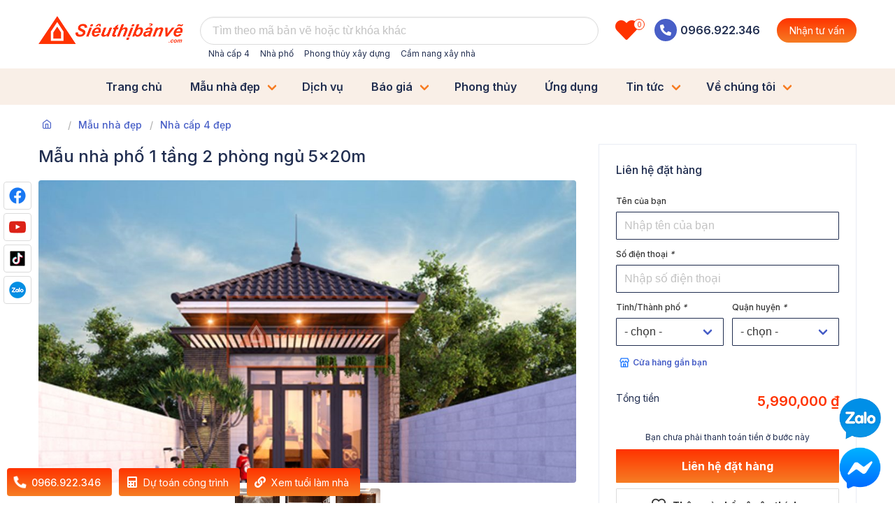

--- FILE ---
content_type: text/html; charset=utf-8
request_url: https://sieuthibanve.com/mau-nha-dep/mau-nha-pho-1-tang-2-phong-ngu-5x20m
body_size: 59290
content:

<!DOCTYPE HTML PUBLIC "-//W3C//DTD XHTML 1.0 Transitional//En" "http://www.w3.org/TR/xhtml1/DTD/xhtml1-transitional.dtd">
<html xmlns="http://www.w3.org/1999/xhtml" xmlns:og="http://ogp.me/ns#" lang="vi-VN">
<head>
  <link rel="icon" type="image/png" href="https://sieuthibanve.com/upload/files/favicon.png" />
  <link rel="apple-touch-icon" href="https://sieuthibanve.com/upload/files/favicon.png" />
  <link rel="shortcut icon" href="https://sieuthibanve.com/upload/files/favicon.ico" />
  <meta http-equiv="Content-Type" content="text/html; charset=utf-8" />
  <meta name="viewport" content="width=device-width, initial-scale=1, maximum-scale=1, user-scalable=0" />
  <!-- Mobile-app -->
  <meta name="application-name" content="SIEUTHIBANVE.COM" />
  <meta name="mobile-web-app-capable" content="yes" />
  <meta name="apple-mobile-web-app-capable" content="yes" />
  <meta name="apple-mobile-web-app-title" content="SIEUTHIBANVE.COM" />
  <meta name="apple-mobile-web-app-status-bar-style" content="default" />
  <meta name="msapplication-TileImage" content="/favicon.png" />
  <meta name="msapplication-tap-highlight" content="no" />
  <!--SEO & Meta-->
  
  <meta name="robots" content="index, follow" />
  <title>Mẫu nhà phố 1 tầng 2 phòng ngủ 5x20m</title>
<link rel="canonical" href="https://sieuthibanve.com/mau-nha-dep/mau-nha-pho-1-tang-2-phong-ngu-5x20m" />
<link rel="alternate" href="https://sieuthibanve.com/mau-nha-dep/mau-nha-pho-1-tang-2-phong-ngu-5x20m" hreflang="vi-VN" />
<meta http-equiv="content-language" content="vi-VN" />
<meta name="tilte" content="Mẫu nhà phố 1 tầng 2 phòng ngủ 5x20m" />
<meta name="keywords" content="" />
<meta name="description" content="" />
<meta property="og:url" content="https://sieuthibanve.com/mau-nha-dep/mau-nha-pho-1-tang-2-phong-ngu-5x20m" />
<meta property="og:site_name" content="sieuthibanve.com" />
<meta property="og:type" content="article" />
<meta property="og:title" content="Mẫu nhà phố 1 tầng 2 phòng ngủ 5x20m" />
<meta property="og:description" content="" />
<meta property="og:image" content="https://sieuthibanve.com/upload/images/202112/151025-bv0454---01.png" />
<meta property="og:image:alt" content="Mẫu nhà phố 1 tầng 2 phòng ngủ 5x20m" />
<meta property="og:image:width" content="1000" />
<meta property="og:image:height" content="841" />
<meta name="twitter:card" content="summary_large_image" />
<meta name="twitter:title" content="Mẫu nhà phố 1 tầng 2 phòng ngủ 5x20m" />
<meta name="twitter:description" content="" />
<meta name="twitter:url" content="https://sieuthibanve.com/mau-nha-dep/mau-nha-pho-1-tang-2-phong-ngu-5x20m" />
<meta name="twitter:site_name" content="sieuthibanve.com" />
<meta name="twitter:image" content="https://sieuthibanve.com/upload/images/202112/151025-bv0454---01.png" />
<meta name="twitter:image:alt" content="Mẫu nhà phố 1 tầng 2 phòng ngủ 5x20m" />
<meta name="twitter:image:width" content="1000" />
<meta name="twitter:image:height" content="841" />
<meta property="og:updated_time" content="2021-12-15T10:24:00+07:00" />
<meta property="article:modified_time" content="2021-12-15T10:24:00+07:00" />
<meta property="article:published_time" content="2021-12-15T10:24:00+07:00" />

  

  <meta name="theme-color" content="#F67D24" />
<link rel="preconnect" href="https://fonts.googleapis.com">
<link rel="preconnect" href="https://fonts.gstatic.com" crossorigin>
<link rel="stylesheet" href="https://fonts.googleapis.com/css2?family=Inter:wght@100;200;300;400;500;600;700;800;900&family=Oswald:wght@400;500&display=swap">
<link rel="stylesheet" href="https://cdnjs.cloudflare.com/ajax/libs/font-awesome/5.15.3/css/all.min.css" integrity="sha512-iBBXm8fW90+nuLcSKlbmrPcLa0OT92xO1BIsZ+ywDWZCvqsWgccV3gFoRBv0z+8dLJgyAHIhR35VZc2oM/gI1w==" crossorigin="anonymous" referrerpolicy="no-referrer" />
<!-- Global site tag (gtag.js) - Google Analytics -->
<script async src="https://www.googletagmanager.com/gtag/js?id=G-SH0S7YMZCQ"></script>
<script>
  window.dataLayer = window.dataLayer || [];
  function gtag(){dataLayer.push(arguments);}
  gtag('js', new Date());

  gtag('config', 'G-SH0S7YMZCQ');
</script>
  <!--CSS-->
  <link href="/bundles-web/css?v=-61B2hNfY8ITctHbnCbUV2f2vqp5J3T60jpT7iRGjR81" rel="stylesheet"/>

  <style>.call-mobile1 {  position: fixed;  bottom: 40px;  height: 40px;  line-height: 40px;  padding: 0;  border-radius: 40px;  color: #fff;  right: 20px;  z-index: 99999;}.call-mobile2 {  position: fixed;  bottom: 111px;  height: 40px;  line-height: 40px;  padding: 0;  border-radius: 40px;  color: #fff;  right: 20px;  z-index: 99999;}/*--- Css bổ sung ---*/#customers { /*Css danh cho table*/ font-family: Arial, Helvetica, sans-serif; border-collapse: collapse; width: 100%;}#customers td, #customers th { border: 2px solid #ddd; padding: 8px;}#customers tr:nth-child(even){background-color: #f2f2f2;}#customers tr:hover {background-color: #ddd;}#customers th { padding-top: 12px; padding-bottom: 10px; text-align: left; background-color: #ff8d00; color: white;}/*Css xem thêm*/p.xemthem { border-style: dashed; border-width: 2px; border-color: #e23430; background-color: #fefbfb; padding:10px; font-size:15px; font-weight:bold;}/*--- Css bổ sung ---*//* Default */:root { --color-main: #ff3300; --color-extra: #f67d24; --color-text: #212e50; --color-bg: #fff;}body { font-family: "Inter", Arial, Helvetica, sans-serif; color: var(--color-text);}.container { max-width: 1170px !important; width: 100%;}.font_title { font-family: "Oswald", Arial, Helvetica, sans-serif;}.button.is_gradient { background: -webkit-linear-gradient(bottom,#f67d24,#ff3300); background: -moz-linear-gradient(bottom,rgba(0,0,0,.7),rgba(0,0,0,0)); background: linear-gradient(0deg,#f67d24,#ff3300); border: 0px; color: #fff;}.button.is_gradient:hover { background: var(--color-main);}/* Customs */#post_catalog { border: 1px solid #858383; background: #f3f3f3; border-radius: 4px; overflow: hidden;}#post_catalog .title { display: flex; align-items: center; justify-content: flex-start; padding: 0.6rem; background: #ff8d00; color: #fff; cursor: pointer; margin: 0px;}#post_catalog .title span { flex-grow: 1; padding: 0px 10px;}#post_catalog.is-active .title .icon-chevron-right { transform: rotate(90deg);}#post_catalog ul { padding: 1rem;}#post_catalog:not(.is-active) ul { display: none;}hr { height: 1px;}.card { box-shadow: none; color: var(--color-text); overflow: hidden;}.button.is-medium { height: 48px; border-radius: 10px;}.button.is-medium.is-rounded { width: 48px; padding: 0px; border-radius: 50%;}.button.is_more { border-radius: 0px; border: 1px solid var(--color-text); color: var(--color-text);}.is-danger.input, .is-danger.textarea, select.is-danger { border-color: #f14668 !important;}.has-text-link { color: #1673FF;}.breadcrumb ul { align-items: center; font-size: 14px;}.pagination-link { color: var(--color-text); font-weight: 600; height: 32px; min-width: 32px; padding: 0px; border-width: 0px; border-radius: 50%;}.pagination-link.is-current { background: var(--color-text);}.tabs li a { padding-left: 0px; padding-right: 0px; margin-right: 1.75rem; color: #6F788E;}.tabs li.is-active a { color: var(--color-text);;}.header_top * { z-index: 31;}.header_logo img { height: 40px; display: block;}.header_menu, .navbar { background: #f9efe7;}.header_menu .navbar { justify-content: center;}.container>.navbar .navbar-menu { margin-left: -0.75rem;}.navbar-item, .navbar-link { color: var(--color-text); padding: 0.5rem 1.25rem;}a.navbar-item:focus, a.navbar-item:hover,.navbar-link:focus, .navbar-link:hover,.navbar-item.has-dropdown:focus .navbar-link, .navbar-item.has-dropdown:hover .navbar-link,.navbar-item.has-dropdown.is-active .navbar-link { background: none !important; color: var(--color-main) !important;}.navbar > a.navbar-item.is-active::before, .navbar > .navbar-item.is-active .navbar-link::before { content: ''; position: absolute; left: 1.25rem; right: 1.25rem; bottom: 0px; height: 3px; background: var(--color-main);}.navbar-item .navbar-item:hover, .navbar-item .navbar-item.is-active { color: var(--color-main) !important;}.navbar-link:not(.is-arrowless)::after { border-color: var(--color-extra);}.navbar-item.is-active .navbar-dropdown { display: none;}#footer hr { height: 1px; background: #191919; margin: 0px;}#footer a { color: #fff;}#footer a:hover { text-decoration: underline;}.footer_bottom { color: #6F788E;}#favorite { color: var(--color-main); font-size: 32px; position: relative;}#favorite small { position: absolute; top: 0px; right: -10px; font-size: 10px; width: 16px; height: 16px; border-radius: 50%; border: 1px solid var(--color-main); background: #fff; display: inline-flex; justify-content: center; align-items: center;}#social_pin { position: fixed; left: 5px; top: calc(50vh - 100px); z-index: 10;}#social_pin a { display: block; margin-bottom: 5px;}#link_pin { position: fixed; left: 10px; bottom: 10px; z-index: 10; display: flex;}#link_pin a { margin-right: 10px;}.nivo-caption { display: none !important;}.home_search { position: relative; z-index: 20; transform: translateY(-36px);}.home_search_bar { width: 770px; height: 72px; padding: 12px; margin: 0px auto; background: #FFFFFF; box-shadow: 0px 16px 32px 1px rgba(0, 0, 0, 0.15); border-radius: 40px;}.home_search_bar .columns .column { padding-left: 1.5rem !important; border-left: 1px solid #E9ECF4;}.home_search_bar .columns .column:first-child,.home_search_bar .columns .column:last-child { border-left: none;}.home_search_bar label { display: block; font-size: 12px; font-weight: 500;}.home_search_bar .select { width: 100%; height: auto;}.home_search_bar .select::after { display: none !important;}.home_search_bar select { color: #6F788E; font-size: 14px; height: 28px; padding: 0px !important; border: 0px !important; box-shadow: none !important;}.home_service .service_item { padding: 24px; border: 1px solid #E9ECF4; border-radius: 2px; display: block; height: 100%;}.home_service .service_item .item_icon { width: 97px; height: 97px; margin: 0px auto; background: var(--color-main); border: 6px solid #fff; border-radius: 50%; box-shadow: 0px 0px 0px 3px var(--color-main); padding: 10px; display: flex; align-items: center; justify-content: center;}.product_item .item_img .icon.is_like { position: absolute; top: 10px; right: 10px; z-index: 2; width: 32px; height: 29px; background-image: url('/themes/icons/01.png');}.product_item .item_img .icon.is_like.is_yes { background-image: url('/themes/icons/02.png');}.product_item .item_attr { text-overflow: unset;}.product_item .item_attr span { line-height: 10px; display: inline-block;}.product_item .item_attr span:not(:last-child) { border-right: 1px solid #D8DDE9; margin-right: 5px; padding-right: 7px;}.product_item .item_price { display: flex; align-items: center; font-size: 14px; color: #6F788E;}.product_item .item_price span { color: var(--color-main); font-size: 1.25em; font-weight: 600; margin-right: 10px;}.blog_item .item_attr span { line-height: 10px; display: inline-block;}.blog_item .item_attr span:not(:last-child) { border-right: 1px solid #D8DDE9; margin-right: 5px; padding-right: 7px;}.home_ads .image { border-radius: 8px; overflow: hidden;}.home_feedback .jcarousel-pagination { display: flex; justify-content: center; padding-top: 1.5rem;}.home_feedback .jcarousel-pagination a { font-size: 0px; width: 8px; height: 4px; background: #E9ECF4; margin: 0px 2px; border-radius: 2px;}.home_feedback .jcarousel-pagination a.active { background: var(--color-main);}.home_feedback .jcarousel { margin-left: -1rem !important; margin-right: -1rem !important;}.home_feedback li { padding: 0px 1rem !important;}.home_feedback .feedback_item { background-color: #FDF6F0; background-image: url('/themes/icons/03.png'); background-repeat: no-repeat; background-position: 16px 16px; padding: 40px; height: 100%; border-radius: 8px;}.feedback_item .item_desc { margin-bottom: 20px;}.feedback_item .item_avatar { display: flex; align-items: center;}.feedback_item .item_avatar img { width: 44px; height: 44px; border-radius: 50%; margin-right: 15px;}.feedback_item .item_avatar span { display: block;}.home_introduct .column:not(:first-child) { border-left: 1px dashed #ad4e36;}.home_contract .input { border-color: var(--color-text); border-radius: 0px; height: 50px !important; background: transparent;}.home_contract .button { height: 50px !important; border-radius: 0px; font-weight: 600;}.search_bar .select { width: 158px; font-size: 14px; height: 40px;}.search_bar .select::after { border-color: var(--color-text) !important; border-width: 2px !important; height: 8px !important; width: 8px !important;}.search_bar .select select, .search_bar .button { height: 40px; border-radius: 0px; color: var(--color-text);}.search_box { border: 1px solid #E9ECF4;}.search_box hr { border-top: 1px dashed #E9ECF4; border-bottom: 0px; background: transparent; height: 1px;}.search_box .checkbox_list li { padding: .5rem 0;}.search_box .checkbox_list .checkbox { position: relative; display: block;}.search_box .checkbox_list .checkbox input { position: absolute; opacity: 0;}.search_box .checkbox_list .checkbox span { display: block; position: relative; padding-left: 25px;}.search_box .checkbox_list .checkbox span::before { font-family: "Font Awesome 5 Free"; font-weight: 900; font-size: 10px; content: ''; border: 2px solid #212E50; border-radius: 1px; display: inline-flex; align-items: center; justify-content: center; width: 18px; height: 18px; position: absolute; left: 0px; top: 0px;}.search_box .checkbox_list .checkbox input:checked ~ span::before { content: '\f00c'; background: var(--color-text); color: #fff;}.search_box .radio_list { display: flex; flex-wrap: wrap;}.search_box .radio_list li { width: 20%; padding-right: 3px; padding-bottom: 3px;}.search_box .radio_list .radio { position: relative; display: block;}.search_box .radio_list .radio input { position: absolute; opacity: 0;}.search_box .radio_list .radio span { background: #E9ECF4; border-radius: 1px; width: 100%; height: 32px; display: flex; align-items: center; justify-content: center; font-size: 12px; color: var(--color-text); font-weight: 500;}.search_box .radio_list .radio input:checked ~ span { background: var(--color-text); color: #fff;}.search_box .select, .search_box .select select { height: 34px; font-size: 14px; border-color: var(--color-text); border-radius: 1px; width: 100%;}.order_box { border: 1px solid #E9ECF4;}.order_box .input, .order_box .select select { border-color: var(--color-text); border-radius: 1px; width: 100%;}.order_box .label { font-size: 12px; font-weight: 500;}.order_box .button { border-radius: 1px;}.product_price strong { display: block; color: var(--color-main); font-size: 20px; font-weight: 600;}.product_price span { color: var(--color-extra);}.product_price del { color: #6F788E;}.product_attributes div { font-size: 14px; display: flex; flex-wrap: wrap; padding: .5rem 1rem;}.product_attributes li:nth-child(4n + 1) div, .product_attributes li:nth-child(4n + 2) div { background: #E9ECF4;}.product_attributes li:nth-child(2n + 1) div { margin-right: 1rem;}.product_attributes li:nth-child(2n) div { margin-left: 1rem;}.product_attributes label { width: 40%; color: #6F788E;}.product_attributes span { width: 60%;}#product_content { max-height: 700px; overflow: hidden; position: relative;}#product_content.is-active { max-height: none;}#product_content .box_more { position: absolute; top: 612px; left: 0px; right: 0px; z-index: 10; text-align: center; padding-top: 3rem; background: -webkit-linear-gradient(bottom,#fff 40%,rgba(0,0,0,0) 0%); background: -moz-linear-gradient(bottom,#fff 40%,rgba(0,0,0,0) 0%); background: linear-gradient(0deg,#fff 40%,rgba(0,0,0,0) 100%);}#product_content.is-active .box_more { display: none;}.service_list li .service_item { border: 1px solid #E9ECF4; border-right-width: 0px; height: 100%;}.service_list li:last-child .service_item { border-right-width: 1px;}.service_list .service_item .image { border-radius: 14px;}.has-background-black .breadcrumb a { color: #fff;}.breadcrumb li.is-active a { color: #6F788E;}.blog_attributes li { font-size: 14px; display: flex; flex-wrap: wrap; padding: 14px;}.blog_attributes li:nth-child(2n) { background: #E9ECF4;}.blog_attributes li label { color: #6F788E; width: 45%;}.blog_attributes li span { font-weight: 500; width: 55%;}#jc_images .card { height: 500px;}#jc_images .jcarousel-wrapper .jcarousel { margin: 0px;}#jc_images .jcarousel-wrapper .jcarousel ul > li { padding: 0px; height: 500px;}#jc_images .jcarousel-wrapper .image { border-radius: .25rem; width: auto; height: 100%;}#jc_images .jcarousel-control { position: absolute; left: 0px; right: 0px; bottom: -24px; height: 0px; display: flex; justify-content: space-between;}#jc_images .jcarousel-control a { display: inline-flex; align-items: center; justify-content: center; width: 32px; height: 32px; border-radius: 50%; background: #fff; color: #000; font-size: 12px;}#jc_images .content { padding: 1rem 3rem; text-align: center; min-height: 50px;}.blog_item_medium h3 { position: absolute; left: 0px; right: 0px; bottom: 0px; background: rgba(0,0,0,0.5); background: -webkit-linear-gradient(to bottom, rgba(0,0,0, 0) 0%, rgba(0, 0, 0, 0.7) 90%); background: -moz-linear-gradient(to bottom, rgba(0,0,0, 0) 0%, rgba(0, 0, 0, 0.7) 90%); background: linear-gradient(to bottom, rgba(0,0,0, 0) 0%, rgba(0, 0, 0, 0.7) 90%);}.hidden_first > .column:first-child{ display: none;}.page_contact { padding: 77px 0px;}.box_shadow { background: #fff; box-shadow: 0px 4px 24px 1px rgba(0, 0, 0, 0.1); border-radius: 4px;}.page_contact .box_shadow .input { border-color: var(--color-text); border-radius: 1px;}.page_contact .box_shadow .button{ border-radius: 1px;}.page_contact .box_shadow .label { font-size: 12px; font-weight: 500;}.page_branch { display: flex; flex-wrap: wrap; justify-content: flex-end; height: 70vh;}.page_branch .branch_maps { flex: none; width: 50%; background: #e7e5e0;}.page_branch .branch_maps iframe { width: 100%; height: 100%;}.page_branch .branch_list { flex: none; width: 585px; height: 100%; overflow-x: hidden; overflow-y: auto; padding-top: 2rem; padding-right: 2rem;}.page_branch .branch_list .select { width: 180px; font-size: 14px;}.page_branch .branch_list .select select { border-color: var(--color-text); border-radius: 1px;}.page_branch .branch_list .slimScrollDiv,.page_branch .branch_list #branch_list { height: calc(70vh - 200px) !important;}.page_branch .branch_item { padding: 1rem; border-top: 1px solid #E9ECF4; cursor: pointer;}.page_branch .branch_item:hover,.page_branch .branch_item.is-active { background: #E9ECF4;}.page_branch .branch_item .image { border-radius: 4px;}.page_branch .branch_item .fas { margin-top: 3px;}.content iframe { width: 100%; height: 500px;}.grid_projects { margin-left: -1rem; margin-right: -1rem;}.grid_projects .grid-item { width: calc(100% / 3); padding: 1rem; transition: all 0.5s;}/* ==== Responsive ==== */@media (max-width: 768px) { #header {  border-bottom: 1px solid #E9ECF4; } .header_top {  padding-top: 10px !important;  padding-bottom: 10px !important; } .header_logo {  height: 40px;  width: 44px;  background-image: url('/themes/logo-mobile.png');  background-position: center;  background-size: auto 40px;  background-repeat: no-repeat; } .header_logo img {  display: none; } .header_top .has_suggest {  margin: 0px !important; } .header_top .input {  height: 40px;  font-size: 14px; } .footer_top ul ul {  display: flex;  flex-wrap: wrap; } .footer_top ul ul li {  width: 50%;  padding-right: 10px; } #mobile_navbar {  position: fixed;  z-index: 50;  left: 0px;  right: 0px;  bottom: 0px;  padding: 5px;  background: #fff;  box-shadow: 0px 0px 10px 0px rgba(0, 0, 0, 0.3); } #mobile_navbar .is-active {  color: var(--color-main); } #hotline {  left: auto;  right: 10px;  bottom: 70px; } #hotline .icon {  background-color: #f67d24; } .home_service .service_item {  padding: 1rem; } .product_item .item_price,  .product_item .item_price span {  display: block; } .home_introduct .card {  padding: 2rem 1rem !important; } .home_introduct .card .column {  padding: 2rem 0 !important;  border-left: 0 !important;  position: relative; } .home_introduct .card .column:nth-child(1), .home_introduct .card .column:nth-child(2) {  border-bottom: 1px dashed #ad4e36; } .home_introduct .card .column:nth-child(1)::after, .home_introduct .card .column:nth-child(3)::after {  content: '';  border-left: 1px dashed #ad4e36;  height: 60px;  position: absolute;  right: 0px;  top: calc(50% - 30px); } .home_contact {  padding: 2rem !important; } .home_contact .card-content {  padding: 0px !important;  text-align: center; } .home_contact .field {  flex-wrap: wrap;  justify-content: center; } .home_contact .field .input {  width: 100%;  margin-bottom: 1rem; } .search_box {  padding: 1rem 0 !important;  border-width: 0 0 1px 0; } .search_box hr {  margin: .5rem 0; } .page_branch {  display: block;  height: auto; } .page_branch .branch_maps {  width: 100%;  height: 500px; } .page_branch .branch_list {  width: 100%;  padding: 1rem;  padding-bottom: 0; } .page_branch .branch_list .control {  flex-grow: 1;  flex-shrink: 1;  width: 40%; } .page_branch .branch_list .select {  width: 100%; } .page_branch .branch_list .slimScrollDiv,  .page_branch .branch_list #branch_list {  height: 250px !important; } .page_branch .branch_item {  padding: 1rem 0; } .page_branch .is-flex.mb-2 {  margin-bottom: 0.25rem!important; } #jc_images .jcarousel-wrapper .jcarousel ul > li,  #jc_images .card {  height: auto; } #jc_images .jcarousel-wrapper .image {  height: auto;  width: 100%; } #jc_images .jcarousel-control {  bottom: 50%; } .content iframe {  width: 100%;  height: calc(100vw / 2); } .grid_projects .grid-item {  width: 100%; }}/*--- Apps Desktop ---*/.loban_scroll { width: 100%; height: auto; padding-bottom: 20px; position: relative; overflow: hidden;}.loban { margin-top: 40px; cursor: grab;}.loban:active { cursor: grabbing;}.loban ul { display: flex; height: 40px; background: #F3F3F3; overflow: hidden; border-top: 1px solid #111; font-family: Arial;}.loban ul li { flex: none; position: relative;}.loban_ruler { border-top: 1px solid #111;}.loban_ruler li { width: 100px; position: relative; background-image: url('/upload/files/loban.png'); background-repeat: no-repeat; background-position: 0px 0px;}.loban_ruler li.is_cm { border-left: 1px solid #111; height: 12px;}.loban_ruler li.is_cm:first-child { height: 100%;}.loban_ruler li.is_cm:last-child { width: 1px; height: 100%;}.loban_ruler li.is_cm::before { content: attr(data-title); font-size: 12px; color: #111; white-space: nowrap; position: absolute; top: 15px; left: -4px;}.loban_ruler li.is_mm { border-left: 1px solid #111; height: 4px;}.loban_ruler li.is_mm.is_5 { height: 8px;}.loban_khoan li { display: flex; align-items: center; justify-content: center; border-left: 1px solid #111; font-size: 14px; font-weight: bold; text-transform: uppercase;}.loban_khoan li[data-good="true"] { color: #c80202;}.loban_cung li { display: flex; align-items: center; justify-content: center; font-size: 12px; font-weight: bold; text-transform: uppercase; border-left: 1px solid #111; border-bottom: 4px solid #111;}.loban_cung li[data-good="true"] { color: #c80202; border-bottom-color: #c80202;}.loban_title { font-size: 14px; position: relative;}.loban_title div { position: absolute; left: 0px; top: 16px;}.loban_title div:nth-child(2) { top: 176px;}.loban_title div:nth-child(3) { top: 336px;}.loban_title div strong { font-weight: 600; color: var(--color-main) !important;}.loban_measure { position: relative; padding-left: 530px;}.loban_measure .control { width: 140px;}.loban_measure::after { content: ""; position: absolute; left: 600px; top: 40px; width: 1px; height: 480px; background: #3273dc; z-index: 2;}.has-background-danger-light { background-color: #f9efe7!important;}#app .card { border: 1px solid #ddd;}#app .card .card-header-title { background: #f9efe7;}/*--- Apps Mobile ---*/@media (max-width: 768px) { .loban_scroll {  padding-bottom: 10px; } .loban {  margin-top: 30px; } .loban ul {  height: 34px; } .loban_title div {  top: 10px; } .loban_title div:nth-child(2) {  top: 142px; } .loban_title div:nth-child(3) {  top: 274px; } .loban_title div strong {  display: block; } .loban_measure {  padding-left: 130px; } .loban_measure::after {  left: 200px;  height: 395px;  z-index: 2; }}</style>
</head>
<body>
  

  <!--Header-->


<header id="header">
  <div class="header_top pb-3 wrap_mobile">
    <div class="container">
      <ul class="columns is-vcentered is-mobile is-variable is-2-mobile">
        <li class="column is-narrow">
          <a class="is-block header_logo" href="/">
            <img src="https://sieuthibanve.com/themes/logo.png" alt="logo">
          </a>
        </li>
        <li class="column">
          <div class="control has-icons-right has_suggest mt-5">
            <input class="input is-rounded quick_search" type="text" placeholder="Tìm theo mã bản vẽ hoặc từ khóa khác" data-type="4" data-suggest="true">
            <span class="icon is-right">
              <i class="fas fa-search"></i>
            </span>
            <ul class="suggest"></ul>
          </div>
          <div class="is-size-7 mt-1 is-hidden-mobile" data-repeat="true" data-rows="10" data-type="link" data-source="header-suggest" data-total="0">
            <a class="ml-3" href="/nha-cap-4-dep">Nhà cấp 4</a>
          
            <a class="ml-3" href="/nha-pho-dep">Nhà phố</a>
          
            <a class="ml-3" href="/phong-thuy-nha-o">Phong thủy xây dựng</a>
          
            <a class="ml-3" href="/cam-nang-xay-nha">Cẩm nang xây nhà</a>
          </div>
        </li>
        <li class="column is-narrow">
          <div class="dropdown is-hoverable is-right">
            <div class="dropdown-trigger">
              <a id="favorite" class="icon is-medium is-rounded color_main is-hidden-mobile">
                <i class="fas fa-heart"></i>
                <small>0</small>
              </a>
              <a id="customer" class="is-block color_main is-hidden-tablet">
                <i class="fa-2x far fa-user-circle"></i>
              </a>
            </div>
            <div class="dropdown-menu">
              <div id="customer_nav" class="dropdown-content">
                <a href="/customer/info" class="dropdown-item">Thông tin tài khoản</a>
                <a href="/customer/favorite" class="dropdown-item">Sản phẩn yêu thích</a>
                <a href="/customer/signout" class="dropdown-item">Đăng xuất</a>
              </div>
            </div>
          </div>
        </li>
        <li class="column is-narrow is-hidden-mobile">
          <a href="tel:0966.922.346">
            <span class="icon is-medium is-rounded has-background-link">
              <i class="fas fa-phone-alt has-text-white"></i>
            </span>
            <span class="has-text-weight-semibold">0966.922.346</span>
          </a>
        </li>
        <li class="column is-narrow is-hidden-mobile">
          <a class="button font_14 is-rounded is_gradient" href="https://sieuthibanve.com/lien-he">
            Nhận tư vấn
          </a>
        </li>
      </ul>
    </div>
  </div>
  <div class="header_menu is-hidden-mobile">
    <div class="container">
      <div class="navbar has-text-weight-semibold" data-bind="true" data-rows="0" data-type="nav" data-source="header-nav"><a class="navbar-item" href="/">Trang chủ</a><div class="navbar-item has-dropdown is-hoverable"><a class="navbar-link" href="/mau-nha-dep">Mẫu nhà đẹp</a><div class="navbar-dropdown"><a class="navbar-item" href="/nha-cap-4-dep">Nhà cấp 4 đẹp</a><div class="navbar-item has-dropdown is-hoverable"><a href="/nha-pho-dep">Nhà phố đẹp</a><div class="navbar-dropdown"><a class="navbar-item" href="/nha-2-tang">Nhà 2 tầng</a><a class="navbar-item" href="/nha-3-tang">Nhà 3 tầng</a><a class="navbar-item" href="/nha-4-tang">Nhà 4 tầng</a><a class="navbar-item" href="/nha-5-tang">Nhà 5 Tầng</a><a class="navbar-item" href="/nha-6-tang">Nhà 6 Tầng</a></div></div><a class="navbar-item" href="/mau-biet-thu-dep">Mẫu biệt thự đẹp</a><a class="navbar-item" href="/mau-khach-san-dep">Mẫu khách sạn đẹp</a></div></div><a class="navbar-item" href="/dich-vu">Dịch vụ</a><div class="navbar-item has-dropdown is-hoverable"><a class="navbar-link" href="#">Báo giá</a><div class="navbar-dropdown"><a class="navbar-item" href="bao-gia-thi-cong-tron-goi">Thi công trọn gói</a><a class="navbar-item" href="bao-gia-thiet-ke-kien-truc">Thiết kế kiến trúc</a></div></div><a class="navbar-item" href="/phong-thuy-nha-o">Phong thủy</a><a class="navbar-item" href="/ung-dung">Ứng dụng</a><div class="navbar-item has-dropdown is-hoverable"><a class="navbar-link" href="/tin-tuc">Tin tức</a><div class="navbar-dropdown"><a class="navbar-item" href="/cam-nang-xay-nha">Cẩm nang xây nhà</a><a class="navbar-item" href="/tuyen-dung">Tuyển dụng</a></div></div><div class="navbar-item has-dropdown is-hoverable"><a class="navbar-link" href="#">Về chúng tôi</a><div class="navbar-dropdown"><a class="navbar-item" href="/gioi-thieu">Giới thiệu</a><a class="navbar-item" href="/truyen-thong">Báo chí nói gì về chúng tôi</a><a class="navbar-item" href="/hoat-dong-cong-ty">Hoạt động công ty</a><a class="navbar-item" href="/he-thong-cua-hang">Hệ thống cửa hàng</a><a class="navbar-item" href="/quy-trinh-hop-tac">Quy trình hợp tác</a><a class="navbar-item" href="/lien-he">Liên hệ</a></div></div></div>
    </div>
  </div>
</header>

  <!--Content-->
  
<main id="main">
  <section class="wrap_mobile section_bredcrumd py-4">
    <div class="container">
      <nav class="breadcrumb is-size-7 has-text-weight-medium">
        <ul data-bind="true" data-type="breadcrumb" data-source="637751606556615294"><li itemscope="" itemtype="http://data-vocabulary.org/Breadcrumb"><a href="/" itemprop="url"><span class="icon"><i class="feather icon-home"></i></span><span class="is-hidden" itemprop="title">Trang chủ</span></a></li><li itemscope="" itemtype="http://data-vocabulary.org/Breadcrumb"><a href="/mau-nha-dep" itemprop="url"><span itemprop="title">Mẫu nhà đẹp</span></a></li><li itemscope="" itemtype="http://data-vocabulary.org/Breadcrumb"><a href="/nha-cap-4-dep" itemprop="url"><span itemprop="title">Nhà cấp 4 đẹp</span></a></li><li class="is-active is-hidden" itemscope="" itemtype="http://data-vocabulary.org/Breadcrumb"><a href="/mau-nha-dep/mau-nha-pho-1-tang-2-phong-ngu-5x20m" itemprop="url"><span itemprop="title">Mẫu nhà phố 1 tầng 2 phòng ngủ 5x20m</span></a></li></ul>
      </nav>
    </div>
  </section>

  <section class="wrap_mobile pb-6">
    <div class="container">
      <div class="columns is-variable is-4">
        <div class="column is-two-thirds">
          <h1 class="is-size-4 is-size-5-mobile has-text-weight-medium mb-4">
            Mẫu nhà phố 1 tầng 2 phòng ngủ 5x20m
          </h1>
          <div class="card mb-2">
            <a id="product_image" class="image is-16by9 js_gallery" href="https://sieuthibanve.com/upload/images/202112/151025-bv0454---01.png" data-group="images">
              <img src="https://sieuthibanve.com/upload/images/202112/151025-bv0454---01.png" alt="IMG">
            </a>
          </div>
          <ul id="product_images" class="columns is-mobile is-multiline is-centered is-variable is-1" data-bind="true" data-type="images" data-source="637751606556615294">
            <li class="column is-narrow">
              <div class="card">
                <a class="image is-64x64" href="https://sieuthibanve.com/upload/images/202112/151025-bv0454---04.jpg" data-group="images">
                  <img src="https://sieuthibanve.com/thumb/images/202112/151025-bv0454---04.jpg" alt="img">
                </a>
              </div>
            </li>
          
            <li class="column is-narrow">
              <div class="card">
                <a class="image is-64x64" href="https://sieuthibanve.com/upload/images/202112/151025-bv0454---07.jpg" data-group="images">
                  <img src="https://sieuthibanve.com/thumb/images/202112/151025-bv0454---07.jpg" alt="img">
                </a>
              </div>
            </li>
          
            <li class="column is-narrow">
              <div class="card">
                <a class="image is-64x64" href="https://sieuthibanve.com/upload/images/202112/151025-bv0454---08.jpg" data-group="images">
                  <img src="https://sieuthibanve.com/thumb/images/202112/151025-bv0454---08.jpg" alt="img">
                </a>
              </div>
            </li>
          </ul>
          <hr>
          <a class="button is-fullwidth is_gradient mb-4 is-hidden-tablet scrollto" href="#form_order">
            <span class="has-text-weight-medium">Liên hệ đặt hàng</span>
          </a>
          <h3 class="has-text-weight-bold mb-3">
            Thông số kỹ thuật
          </h3>
          <ul class="product_attributes columns is-multiline is-gapless" data-bind="true" data-type="attributes" data-source="637751606556615294">
            <li class="column is-half">
              <div>
                <label><i class="icon is-small feather icon-layers"></i> Số tầng</label>
                <span>1</span>
              </div>
            </li>
          
            <li class="column is-half">
              <div>
                <label><i class="icon is-small feather icon-layout"></i> Phòng ngủ</label>
                <span>2</span>
              </div>
            </li>
          
            <li class="column is-half">
              <div>
                <label><i class="icon is-small feather icon-square"></i> Diện tích</label>
                <span>100m2</span>
              </div>
            </li>
          
            <li class="column is-half">
              <div>
                <label><i class="icon is-small feather icon-credit-card"></i> Mặt tiền</label>
                <span>5m</span>
              </div>
            </li>
          
            <li class="column is-half">
              <div>
                <label><i class="icon is-small feather icon-smartphone"></i> Chiều dài</label>
                <span>20m</span>
              </div>
            </li>
          
            <li class="column is-half">
              <div>
                <label><i class="icon is-small feather icon-home"></i> Loại hình</label>
                <span>Nhà cấp 4</span>
              </div>
            </li>
          
            <li class="column is-half">
              <div>
                <label><i class="icon is-small feather icon-airplay"></i> Phong cách</label>
                <span>Mái Nhật</span>
              </div>
            </li>
          
            <li class="column is-half">
              <div>
                <label><i class="icon is-small feather icon-dollar-sign"></i> Tổng mức đầu tư</label>
                <span>Liên hệ</span>
              </div>
            </li>
          
            <li class="column is-half">
              <div>
                <label><i class="icon is-small feather icon-info"></i> Thiết kế bởi</label>
                <span>Siêu Thị Bản Vẽ</span>
              </div>
            </li>
          
            <li class="column is-half">
              <div>
                <label><i class="icon is-small feather icon-hash"></i> Mã SP</label>
                <span>BV0454</span>
              </div>
            </li>
          </ul>

          <h3 class="has-text-weight-bold mb-3">
            Chi tiết sản phẩm
          </h3>

          <div id="product_content">
            <article class="content font_14">
              <p><img alt="151025-bv0454---01.png" src="https://sieuthibanve.com/upload/images/202112/151025-bv0454---01.png"></p>

<p><img alt="151025-bv0454---02.png" src="https://sieuthibanve.com/upload/images/202112/151025-bv0454---02.png"></p>

<p><img alt="151025-bv0454---03.png" src="https://sieuthibanve.com/upload/images/202112/151025-bv0454---03.png"></p>

<p><img alt="151025-bv0454---04.jpg" src="https://sieuthibanve.com/upload/images/202112/151025-bv0454---04.jpg"></p>

<p><img alt="151025-bv0454---05.jpg" src="https://sieuthibanve.com/upload/images/202112/151025-bv0454---05.jpg"></p>

<p><img alt="151025-bv0454---06.jpg" src="https://sieuthibanve.com/upload/images/202112/151025-bv0454---06.jpg"></p>

<p><img alt="151025-bv0454---07.jpg" src="https://sieuthibanve.com/upload/images/202112/151025-bv0454---07.jpg"></p>

<p><img alt="151025-bv0454---08.jpg" src="https://sieuthibanve.com/upload/images/202112/151025-bv0454---08.jpg"></p>

<p><img alt="151025-bv0454---09.jpg" src="https://sieuthibanve.com/upload/images/202112/151025-bv0454---09.jpg"></p>

<p><img alt="151025-bv0454---10.jpg" src="https://sieuthibanve.com/upload/images/202112/151025-bv0454---10.jpg"></p>

<p><img alt="151025-bv0454---10.png" src="https://sieuthibanve.com/upload/images/202112/151025-bv0454---10.png"></p>

<p>Xem video full nội thất tại đây:</p>

<p><iframe frameborder="0" longdesc="Mẫu nhà phố 1 tầng 2 phòng ngủ 5x20m" name="Mẫu nhà phố 1 tầng 2 phòng ngủ 5x20m" scrolling="no" src="https://www.youtube.com/embed/HxoQZ7bVUiY" title="Mẫu nhà phố 1 tầng 2 phòng ngủ 5x20m"></iframe></p>

            </article>
            <div class="box_more">
              <a class="button is_more" onclick="toggleMore('product_content')">
                <span class="font_14 has-text-weight-semibold">Xem thêm nội dung</span>
              </a>
            </div>
          </div>

        </div>

        <div class="column is-one-third">
          <div id="form_order" class="order_box p-5">
            <div class="has-text-weight-medium mb-5">Liên hệ đặt hàng</div>
            <div class="field">
              <label class="label">
                Tên của bạn
              </label>
              <div class="control">
                <input type="text" class="input" maxlength="25" data-model="name" data-required="" placeholder="Nhập tên của bạn">
              </div>
            </div>
            <div class="field">
              <label class="label">
                Số điện thoại <i>*</i>
              </label>
              <div class="control">
                <input type="number" class="input" data-model="phone" data-required="" placeholder="Nhập số điện thoại">
              </div>
            </div>
            <div class="field is-grouped">
              <div class="control is-expanded" style="width: 50%;">
                <label class="label">
                  Tỉnh/Thành phố <i>*</i>
                </label>
                <div class="select is-fullwidth">
                  <select data-model="city" data-required="" onchange="changeCity()">
                    <option value="">- chọn -
                  </select>
                </div>
              </div>
              <div class="control is-expanded" style="width: 50%;">
                <label class="label">
                  Quận huyện <i>*</i>
                </label>
                <div class="select is-fullwidth">
                  <select data-model="district" data-required="">
                    <option value="">- chọn -
                  </select>
                </div>
              </div>
            </div>
            <div class="field">
              <a class="is-flex is-vcentered has-text-link is-size-7" href="#">
                <span class="icon">
                  <img src="/themes/icons/05.png" alt="icon">
                </span>
                <span class="has-text-weight-semibold">Cửa hàng gần bạn</span>
              </a>
            </div>
            <div class="field is-grouped pt-4">
              <div class="control font_14">
                Tổng tiền
              </div>
              <div class="product_price font_14 control is-expanded has-text-right">
                <strong>5,990,000 ₫</strong>
              </div>
            </div>
            <div class="field pt-4">
              <p class="has-text-centered is-size-7 mb-2">
                Bạn chưa phải thanh toán tiền ở bước này
              </p>
              <a class="button is-medium is-fullwidth is_gradient mb-2" onclick="orderContactNow()">
                <span class="has-text-weight-bold is-size-6">Liên hệ đặt hàng</span>
              </a>
              <a class="button is-medium is-fullwidth" onclick="addFavorite(this)" data-id="637751606556615294">
                <span class="icon">
                  <i class="far fa-heart"></i>
                </span>
                <span class="has-text-weight-bold font_14">Thêm vào hồ sô yêu thích</span>
              </a>
            </div>
          </div>
        </div>
      </div>
    </div>
  </section>

  <section class="wrap_mobile py-5">
    <div class="container">
      <div class="is-size-4 has-text-weight-medium mb-4">
        Phù hợp với bạn
      </div>
      <ul class="columns is-multiline is-mobile is-variable is-4-tablet is-2-mobile" data-repeat="true" data-rows="4" data-type="products" data-source="637719167337774914" data-sort="5" data-total="244">
        <li class="column is-one-quarter-tablet is-half-mobile product_item">
          <div class="card item_img">
            <a class="image is-square" href="/mau-nha-dep/mau-nha-cap-4-8x15m-3-phong-ngu">
              <img src="https://sieuthibanve.com/thumb/images/UV1047-01-2.jpg" alt="img">
            </a>
            <a class="icon is_like" onclick="addFavorite(this)" data-id="637799314063959981"></a>
          </div>
          <div class="is-flex is-vcentered has-text-success is-size-7 py-3">
            <img class="mr-2" src="/themes/icons/04.png" alt="icon">
            <span>Thiết kế bởi STBV</span>
          </div>
          <h3 class="font_14_mobile text_2_line mb-1">
            <a href="/mau-nha-dep/mau-nha-cap-4-8x15m-3-phong-ngu">Mẫu nhà cấp 4 8x15m 3 phòng ngủ</a>
          </h3>
          <div class="item_attr is-size-7 has-text-grey text_1_line" data-type="attributes" data-source="post" data-rows="3">
            <span>Số tầng 1</span>
          
            <span>Phòng ngủ 3</span>
          
            <span>Diện tích 90 m2</span>
          </div>
          <div class="item_price mt-3 is-size-7-mobile">
            <span>5,990,000 ₫</span>
          </div>
        </li>
      
        <li class="column is-one-quarter-tablet is-half-mobile product_item">
          <div class="card item_img">
            <a class="image is-square" href="/mau-nha-dep/mau-nha-cap-4-15x12m-mai-nhat">
              <img src="https://sieuthibanve.com/thumb/images/202112/150837-bv1022---02.png" alt="img">
            </a>
            <a class="icon is_like" onclick="addFavorite(this)" data-id="637751534796748623"></a>
          </div>
          <div class="is-flex is-vcentered has-text-success is-size-7 py-3">
            <img class="mr-2" src="/themes/icons/04.png" alt="icon">
            <span>Thiết kế bởi STBV</span>
          </div>
          <h3 class="font_14_mobile text_2_line mb-1">
            <a href="/mau-nha-dep/mau-nha-cap-4-15x12m-mai-nhat">Mẫu nhà cấp 4 15x12m mái nhật</a>
          </h3>
          <div class="item_attr is-size-7 has-text-grey text_1_line" data-type="attributes" data-source="post" data-rows="3">
            <span>Số tầng 1</span>
          
            <span>Phòng ngủ 3</span>
          
            <span>Diện tích 175m2</span>
          </div>
          <div class="item_price mt-3 is-size-7-mobile">
            <span>5,990,000 ₫</span>
          </div>
        </li>
      
        <li class="column is-one-quarter-tablet is-half-mobile product_item">
          <div class="card item_img">
            <a class="image is-square" href="/mau-nha-dep/mau-nha-cap-4-7x15m-3-phong-ngu">
              <img src="https://sieuthibanve.com/thumb/images/1020-09-1.jpg" alt="img">
            </a>
            <a class="icon is_like" onclick="addFavorite(this)" data-id="637799989994851578"></a>
          </div>
          <div class="is-flex is-vcentered has-text-success is-size-7 py-3">
            <img class="mr-2" src="/themes/icons/04.png" alt="icon">
            <span>Thiết kế bởi STBV</span>
          </div>
          <h3 class="font_14_mobile text_2_line mb-1">
            <a href="/mau-nha-dep/mau-nha-cap-4-7x15m-3-phong-ngu">Mẫu nhà cấp 4 7x15m 3 phòng ngủ</a>
          </h3>
          <div class="item_attr is-size-7 has-text-grey text_1_line" data-type="attributes" data-source="post" data-rows="3">
            <span>Số tầng 1</span>
          
            <span>Phòng ngủ 3</span>
          
            <span>Diện tích 120 m2</span>
          </div>
          <div class="item_price mt-3 is-size-7-mobile">
            <span>5,990,000 ₫</span>
          </div>
        </li>
      
        <li class="column is-one-quarter-tablet is-half-mobile product_item">
          <div class="card item_img">
            <a class="image is-square" href="/nha-cap-4-3-phong-ngu-8x15m-637922869175112096">
              <img src="https://sieuthibanve.com/thumb/images/202207/011543-bv1020-59-pc1.png" alt="img">
            </a>
            <a class="icon is_like" onclick="addFavorite(this)" data-id="637922869175112096"></a>
          </div>
          <div class="is-flex is-vcentered has-text-success is-size-7 py-3">
            <img class="mr-2" src="/themes/icons/04.png" alt="icon">
            <span>Thiết kế bởi STBV</span>
          </div>
          <h3 class="font_14_mobile text_2_line mb-1">
            <a href="/nha-cap-4-3-phong-ngu-8x15m-637922869175112096">Nhà cấp 4 3 phòng ngủ 8x15m</a>
          </h3>
          <div class="item_attr is-size-7 has-text-grey text_1_line" data-type="attributes" data-source="post" data-rows="3">
            <span>Số tầng 1</span>
          
            <span>Phòng ngủ 3</span>
          
            <span>Diện tích 120m2</span>
          </div>
          <div class="item_price mt-3 is-size-7-mobile">
            <span>5,990,000 ₫</span>
          </div>
        </li>
      </ul>
    </div>
  </section>

  <section class="wrap_mobile pt-5 pb-6">
    <div class="container">
      <div class="is-size-4 has-text-weight-medium mb-4">
        Khám phá thêm
      </div>
      <div class="buttons" _data-bind="true" data-type="tags" data-source="637751606556615294">
        <a class="button is-rounded font_14" href="#Tag.Link">Nhà cấp 4 mái thái</a>
        <a class="button is-rounded font_14" href="#Tag.Link">Biệt thự kinh phí thấp</a>
        <a class="button is-rounded font_14" href="#Tag.Link">Có sân vườn</a>
        <a class="button is-rounded font_14" href="#Tag.Link">Có ban công</a>
        <a class="button is-rounded font_14" href="#Tag.Link">Sân thượng</a>
        <a class="button is-rounded font_14" href="#Tag.Link">Hồ bơi</a>
        <a class="button is-rounded font_14" href="#Tag.Link">Có gara ô tô</a>
      </div>
    </div>
  </section>

</main>

  <!--Footer-->


<footer id="footer" class="has-background-black">
  <div class="footer_top wrap_mobile py-6">
    <div class="container">
      <ul class="columns is-variable">
        <li class="column is-one-quarter">
          <div class="color_main is-flex is-vcentered">
            <span class="icon">
              <img src="/themes/icons/52.png" alt="icon">
            </span>
            <span class="is-size-7 font_title has-text-weight-medium">
              MẪU NHÀ ĐẸP NHẤT
            </span>
          </div>
          <ul class="mt-5 font_14" data-repeat="true" data-rows="7" data-type="nav" data-source="footer-product" data-total="0">
            <li class="mb-2">
              <a href="/nha-cap-4-dep">Mẫu nhà cấp 4 đẹp</a>
            </li>
          
            <li class="mb-2">
              <a href="/nha-pho-dep">Mẫu nhà phố đẹp</a>
            </li>
          
            <li class="mb-2">
              <a href="/mau-biet-thu-dep">Mẫu biệt thự đẹp</a>
            </li>
          
            <li class="mb-2">
              <a href="/mau-khach-san-dep">Mẫu nhà khách sạn đẹp</a>
            </li>
          </ul>
        </li>
        <li class="column is-one-quarter">
          <div class="color_main is-flex is-vcentered">
            <span class="icon">
              <img src="/themes/icons/53.png" alt="icon">
            </span>
            <span class="is-size-7 font_title has-text-weight-medium">
              VỀ CHÚNG TÔI
            </span>
          </div>
          <ul class="mt-5 font_14" data-repeat="true" data-rows="7" data-type="nav" data-source="footer-about" data-total="0">
            <li class="mb-2">
              <a href="/gioi-thieu">Giới thiệu</a>
            </li>
          
            <li class="mb-2">
              <a href="/chinh-sach-bao-mat">Chính sách bảo mật</a>
            </li>
          
            <li class="mb-2">
              <a href="/chinh-sach-ban-hang">Chính sách bán hàng</a>
            </li>
          
            <li class="mb-2">
              <a href="/dieu-khoan-su-dung">Điều khoản sử dụng</a>
            </li>
          
            <li class="mb-2">
              <a href="/quy-trinh-hop-tac">Quy trình hợp tác</a>
            </li>
          
            <li class="mb-2">
              <a href="/cam-nang-xay-nha">Tin tức</a>
            </li>
          </ul>
        </li>
        <li class="column is-one-quarter">
          <div class="color_main is-flex is-vcentered">
            <span class="icon">
              <img src="/themes/icons/51.png" alt="icon">
            </span>
            <span class="is-size-7 font_title has-text-weight-medium">
              HỆ THỐNG CỬA HÀNG
            </span>
          </div>
          <ul class="mt-5 font_14" data-repeat="true" data-rows="6" data-type="nav" data-source="footer-store" data-total="0">
            <li class="mb-2">
              <a href="#">TP. Đà Nẵng (5)</a>
            </li>
          
            <li class="mb-2">
              <a href="#">TP. Hồ Chí Minh (6)</a>
            </li>
          
            <li class="mb-2">
              <a href="#">TP. Hà Nội</a>
            </li>
          
            <li class="mb-2">
              <a href="#">Nghệ An (3)</a>
            </li>
          
            <li class="mb-2">
              <a href="#">Hà Tĩnh (3)</a>
            </li>
          
            <li class="mb-2">
              <a href="#">Bắc Ninh (5)</a>
            </li>
          </ul>
          <a class="is-size-7 color_main" href="/he-thong-cua-hang">
            <span>Tìm kiếm cửa hàng (68+)</span>
            <span class="icon">
              <i class="fa-xs fas fa-chevron-right"></i>
            </span>
          </a>
        </li>
        <li class="column is-one-quarter">
          <div class="color_main is-flex is-vcentered">
            <span class="icon">
              <img src="/themes/icons/54.png" alt="icon">
            </span>
            <span class="is-size-7 font_title has-text-weight-medium">
              SẮP DIỄN RA
            </span>
          </div>
          <ul class="mt-5 font_14" data-repeat="true" data-rows="7" data-type="nav" data-source="footer-event" data-total="0">
            <li class="mb-2">
              <a href="#">Khuyến mại cuối năm</a>
            </li>
          
            <li class="mb-2">
              <a href="#">Khai trương chi nhánh tại Đà Nẵng</a>
            </li>
          
            <li class="mb-2">
              <a href="#">Khai trương chi nhánh tại Quảng Nam</a>
            </li>
          
            <li class="mb-2">
              <a href="#">Khai trương chi nhánh tại Quảng Ngãi</a>
            </li>
          
            <li class="mb-2">
              <a href="#">Khai trương chi nhánh tại TP Huế</a>
            </li>
          </ul>
        </li>
      </ul>
    </div>
  </div>
  <hr>
  <div class="footer_middle wrap_mobile py-4">
    <div class="container has-text-centered has-text-white font_14">
      <div class="my-1 is-size-5 color_main">
        CÔNG TY CỔ PHẦN SIÊU THỊ BẢN VẼ
      </div>
      <div class="my-1">
        HỆ THỐNG BẢN VẼ XÂY DỰNG TRÊN TOÀN QUỐC
      </div>
      <div class="my-1">
        Hotline: 0966.922.346 - Email: sieuthibanve@gmail.com
      </div>
    </div>
  </div>
  <hr>
  <div class="footer_bottom wrap_mobile pt-4 pb-6 is-size-7">
    <div class="container has-text-centered">
      © 2021. Công ty Cổ Phần Siêu Thị Bản Vẽ. GPKD: 0402037289 sở KHĐT TP.Đà Nẵng cấp 27/04/2020 <br>Địa chỉ: Lô 95 Xuân Thủy, Khuê Trung, Cẩm Lệ, Đà Nẵng
    </div>
  </div>
</footer>

<section id="social_pin">
  <a class="button" href="https://www.facebook.com/CongtyCPSieuthibanve">
    <span class="icon">
      <img src="/themes/icons/13.png" alt="icon">
    </span>
  </a>
  <a class="button" href="https://www.youtube.com/c/CôngtyCPSiêuthịBảnvẽ">
    <span class="icon">
      <img src="/themes/icons/12.png" alt="icon">
    </span>
  </a>
  <a class="button" href="https://www.tiktok.com/@sieuthibanveofficial">
    <span class="icon">
      <img src="/themes/icons/11.png" alt="icon">
    </span>
  </a>
  <a class="button" href="https://oa.zalo.me/1852674856793420616">
    <span class="icon">
      <img src="/themes/icons/15.png" alt="icon">
    </span>
  </a>
</section>

<section id="link_pin" class="is-hidden-mobile">
  <a class="button is_gradient" href="tel:0966.922.346">
    <span class="icon animated infinite tada">
      <i class="fas fa-phone-alt"></i>
    </span>
    <span class="font_14 has-text-weight-medium">0966.922.346</span>
  </a>
  <a class="button is_gradient" href="/ung-dung/du-toan-cong-trinh">
    <span class="icon">
      <i class="fas fa-calculator"></i>
    </span>
    <span class="font_14">Dự toán công trình</span>
  </a>
  <a class="button is_gradient" href="/ung-dung/xem-tuoi-lam-nha">
    <span class="icon">
      <i class="fas fa-link"></i>
    </span>
    <span class="font_14">Xem tuổi làm nhà</span>
  </a>
</section>

<a id="hotline" href="tel:0966.922.346" class="is-hidden-tablet">
  <span class="icon animated infinite tada">
    <i class="feather icon-phone"></i>
  </span>
</a>

<section id="mobile_navbar" class="is-hidden-tablet">
  <ul class="columns is-multiline is-mobile is-variable is-1" data-repeat="true" data-rows="5" data-type="icon-link" data-source="mobile-nav" data-total="0">
    <li class="column is-one-fifth">
      <a class="is-block has-text-centered" href="/gioi-thieu">
        <span class="icon is-medium">
          <i class="s20 feather icon-target"></i>
        </span>
        <span class="is-block is-size-7">Giới thiệu</span>
      </a>
    </li>
  
    <li class="column is-one-fifth">
      <a class="is-block has-text-centered" href="/mau-nha-dep">
        <span class="icon is-medium">
          <i class="s20 feather icon-grid"></i>
        </span>
        <span class="is-block is-size-7">Bản vẽ</span>
      </a>
    </li>
  
    <li class="column is-one-fifth">
      <a class="is-block has-text-centered" href="/ung-dung">
        <span class="icon is-medium">
          <i class="s20 feather icon-plus-circle"></i>
        </span>
        <span class="is-block is-size-7">Ứng dụng</span>
      </a>
    </li>
  
    <li class="column is-one-fifth">
      <a class="is-block has-text-centered" href="/phong-thuy-nha-o">
        <span class="icon is-medium">
          <i class="s20 feather icon-book-open"></i>
        </span>
        <span class="is-block is-size-7">Phong thủy</span>
      </a>
    </li>
  
    <li class="column is-one-fifth">
      <a class="is-block has-text-centered" href="/he-thong-cua-hang">
        <span class="icon is-medium">
          <i class="s20 feather icon-map-pin"></i>
        </span>
        <span class="is-block is-size-7">Đại lý</span>
      </a>
    </li>
  </ul>
</section>

  <!--Javascript-->
  <script src="/bundles-web/js?v=CFNRhHZ5-4vi2Xk34zQ37_8VrVgAdeNs4n_kgxt6awQ1"></script>

  
    
    <script>
      window.runParams = {
          id: '637751606556615294',
          link: 'https://sieuthibanve.com/mau-nha-dep/mau-nha-pho-1-tang-2-phong-ngu-5x20m',
          tags: '',
          lang: ''
      };
      (function () {
  $('#product_images li a').click(function (e) {
    e.preventDefault();
    var img = $(this).attr('href');
    $('#product_image').attr('href', img);
    $('#product_image img').attr('src', img);
  });
  
  $.get('/APIv1/Location/GetList', function (res) {
    res.data.forEach(item => {
      $('[data-model="city"]').append(`<option value="${item.id}">${item.name}</option>`);
    })
  });
})();

function changeCity() {
  const district = $('[data-model="city"]').val();
  if(district !== '') {
    $.get('/APIv1/Location/GetList?id=' + district, function (res) {
      $('[data-model="district"]').html('<option value="">- chọn -</option>');
      res.data.forEach(item => {
        $('[data-model="district"]').append(`<option value="${item.id}">${item.name}</option>`);
      })
    });
  }
  else {
    $('[data-model="district"]').html('<option value="">- chọn -</option>');
  }
}

function orderContactNow() {
  const name = $('[data-model="name"').val();
  const phone = $('[data-model="phone"').val();
  const city = $('[data-model="city"').val();
  const district = $('[data-model="district"').val();
  const product = window.runParams.id;
  if (checkRequired(`form_order`)) {
    if(phone.length >= 10) {
      showNotify('Đang gửi thông tin đặt hàng!', true);
      quickOrder(name, phone, '', city, district, product, 0, 1);
      $('#form_order .input').val('');
    }
    else
      showNotify('Số điện thoại không đúng !', false);
  }
  else
    showNotify('Vui lòng nhập đầy đủ thông tin !', false);
}

    </script>
  
  
<div class="textwidget custom-html-widget">
<div class="call-mobile2"><a class="iconchat" style="border-radius: 99px;" href="https://zalo.me/0966922346" rel="noopener noreferrer" data-animate="fadeInDown" data-animated="true">
<img src="/upload/Files/icon-zalo.png" alt="icon zalo" width="60" height="60"> </a></div>
<div class="call-mobile1"><a class="iconchat" style="border-radius: 99px;" href="http://m.me/CongtyCPSieuthibanve" rel="noopener noreferrer" data-animate="fadeInDown" data-animated="true">
<img src="/upload/Files/messenger-facebook.png" alt="messenger facebook" width="60" height="60"> </a></div>
</div>


</body>
</html>
